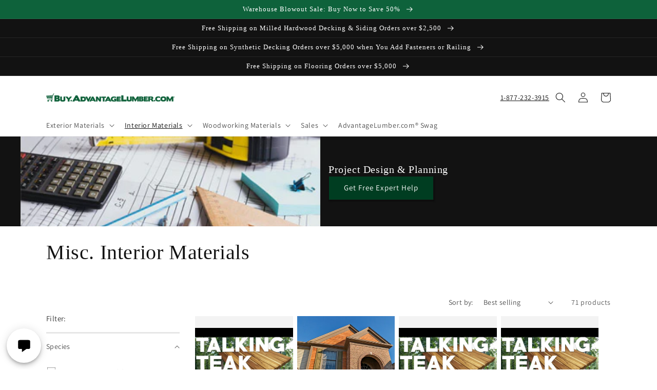

--- FILE ---
content_type: text/css
request_url: https://buy.advantagelumber.com/cdn/shop/t/10/compiled_assets/styles.css?v=6803
body_size: -428
content:
.page-width.page-width--project-banner{display:flex;flex-wrap:wrap;gap:1em;padding:0}.project-banner{background:#121212;color:#fff}.project-banner h2{color:#fff;font-size:1.25em;padding:0;margin:0}.project-image{flex:1;max-height:175px}.project-text{align-self:center;flex:1;padding:1em}.project-text a{white-space:nowrap}.project-image img{width:100%;height:100%;object-fit:cover}
/*# sourceMappingURL=/cdn/shop/t/10/compiled_assets/styles.css.map?v=6803 */
